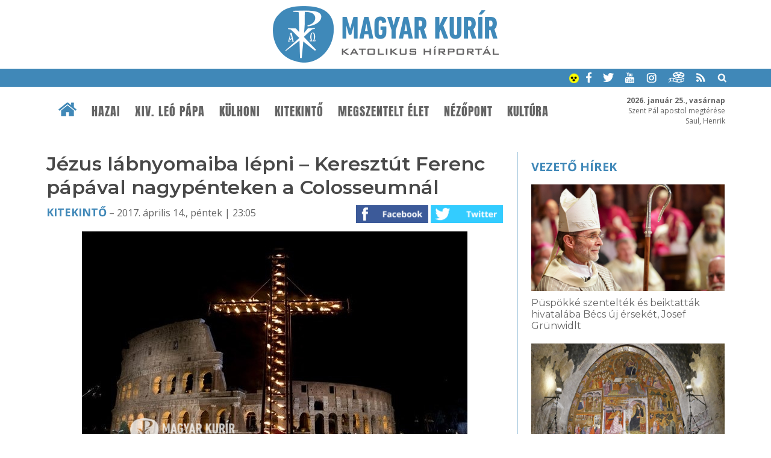

--- FILE ---
content_type: text/html; charset=UTF-8
request_url: https://www.magyarkurir.hu/hirek/jezus-labnyomaiba-lepni-keresztut-ferenc-papaval-nagypenteken-colosseumnal
body_size: 27647
content:
<!DOCTYPE html>
<html lang="hu">

<head>
	<title>Jézus lábnyomaiba lépni – Keresztút Ferenc pápával nagypénteken a Colosseumnál   | Magyar Kurír - katolikus hírportál</title>
	<meta http-equiv="Content-Type" content="text/html; charset=utf-8" />
	<meta name="viewport" content="width=device-width, initial-scale=1, maximum-scale=1, user-scalable=yes" />
	<link rel="sitemap" href="/sitemap-kurir.xml" />
	<link href="https://fonts.googleapis.com/css?family=Open+Sans:400,600,700" rel="stylesheet">
	<!--<link href="https://fonts.googleapis.com/css?family=Source+Serif+Pro" rel="stylesheet"> -->
	<link href="https://fonts.googleapis.com/css?family=Montserrat:200,300,400,600" rel="stylesheet">
	<link rel="apple-touch-icon" sizes="57x57" href="/design1/favicon/apple-touch-icon-57x57.png">
	<link rel="apple-touch-icon" sizes="60x60" href="/design1/favicon/apple-touch-icon-60x60.png">
	<link rel="apple-touch-icon" sizes="72x72" href="/design1/favicon/apple-touch-icon-72x72.png">
	<link rel="apple-touch-icon" sizes="76x76" href="/design1/favicon/apple-touch-icon-76x76.png">
	<link rel="icon" type="image/png" href="/design1/favicon/favicon-32x32.png" sizes="32x32">
	<link rel="icon" type="image/png" href="/design1/favicon/favicon-16x16.png" sizes="16x16">
	<link rel="manifest" href="/design1/favicon/manifest.json">
	<meta name="msapplication-TileColor" content="#da532c">
	<meta name="theme-color" content="#ffffff">
	
<meta name="description" content="Az idei római, Ferenc pápa által április 14-én, nagypénteken este vezetett Via Crucis elmélkedéseit Anne-Marie Pelletier francia hermeneutika- és egzegéziskutató írta. Az alábbiakban teljes terjedelmében közöljük a keresztút elmélkedéseit és imádságait." />
<meta property="og:site_name" content="Magyar Kurír" />
<meta property="og:locale" content="hu_HU" />
<meta property="og:type" content="article" />
<meta property="og:url" content="https://www.magyarkurir.hu/hirek/jezus-labnyomaiba-lepni-keresztut-ferenc-papaval-nagypenteken-colosseumnal" />
<meta property="og:title" content="Jézus lábnyomaiba lépni – Keresztút Ferenc pápával nagypénteken a Colosseumnál  " />
<meta property="og:description" content="Az idei római, Ferenc pápa által április 14-én, nagypénteken este vezetett Via Crucis elmélkedéseit Anne-Marie Pelletier francia hermeneutika- és egzegéziskutató írta. Az alábbiakban teljes terjedelmében közöljük a keresztút elmélkedéseit és imádságait." />
<meta property="og:image" content="https://www.magyarkurir.hu/uploads/content/77263/kepek/c_20.jpg" />
<meta property="og:image:secure_url" content="https://www.magyarkurir.hu/uploads/content/77263/kepek/c_20.jpg" />
<meta property="og:image:width" content="640" />
<meta property="og:image:height" content="384" />
	<link rel="stylesheet" href="/design1/style_print.css" type="text/css" media="print" />
	<!--<link rel="stylesheet" href="/js/prettyphoto/prettyPhoto.css" type="text/css" media="screen" />-->
	<link type="text/css" rel="stylesheet" href="/js/top/ui.totop.css" media="screen" />
	<link href="/js/mcustomscrollbar/jquery.mCustomScrollbar.css" rel="stylesheet" type="text/css" />
	<link rel="stylesheet" href="/js/bxslider/jquery.bxslider.css">
	<link id="style" rel="stylesheet" href="/design1/style0426.css" type="text/css" />
	

	<link rel="alternate" type="application/rss+xml" title="Hírek" href="/rss/" />
	<link rel="alternate" type="application/rss+xml" title="Ifjúság" href="/rss/ifjusag" />
	<link rel="alternate" type="application/rss+xml" title="Ferenc pápa" href="/rss/ferenc-papa" />

	<script src="/js/jquery-1.12.3.min.js"></script>
	<script src="/js/jquery-ui.min.js"></script>
	<script src="/js/jquery.ui.totop.js"></script>
	<script src="/js/mcustomscrollbar/jquery.mCustomScrollbar.concat.min.js"></script>
	<script src="/js/mcustomscrollbar/jquery.mousewheel.min.js"></script>
	<script src="/js/doubletaptogo.min.js"></script>

	<script src="/js/bxslider/jquery.bxslider.js"></script>
	<!--<script src="/js/prettyphoto/jquery.prettyPhoto.js" type="text/javascript"></script>-->
	<!--<script src="/js/lightgallery/picturefill.min.js"></script>
	<script src="/js/lightgallery/lightgallery-all.min.js"></script>
	<!--<script src="/js/lightgallery/jquery.mousewheel.min.js"></script>-->
	<script src="/js/cookieconsent.latest.min.js"></script>

	<script type='text/javascript' src='/js/unitegallery/js/ug-common-libraries.js'></script>
	<script type='text/javascript' src='/js/unitegallery/js/ug-functions.js'></script>
	<script type='text/javascript' src='/js/unitegallery/js/ug-thumbsgeneral.js'></script>
	<script type='text/javascript' src='/js/unitegallery/js/ug-thumbsstrip.js'></script>
	<script type='text/javascript' src='/js/unitegallery/js/ug-touchthumbs.js'></script>
	<script type='text/javascript' src='/js/unitegallery/js/ug-panelsbase.js'></script>
	<script type='text/javascript' src='/js/unitegallery/js/ug-strippanel.js'></script>
	<script type='text/javascript' src='/js/unitegallery/js/ug-gridpanel.js'></script>
	<script type='text/javascript' src='/js/unitegallery/js/ug-thumbsgrid.js'></script>
	<script type='text/javascript' src='/js/unitegallery/js/ug-tiles.js'></script>
	<script type='text/javascript' src='/js/unitegallery/js/ug-tiledesign.js'></script>
	<script type='text/javascript' src='/js/unitegallery/js/ug-avia.js'></script>
	<script type='text/javascript' src='/js/unitegallery/js/ug-slider.js'></script>
	<script type='text/javascript' src='/js/unitegallery/js/ug-sliderassets.js'></script>
	<script type='text/javascript' src='/js/unitegallery/js/ug-touchslider.js'></script>
	<script type='text/javascript' src='/js/unitegallery/js/ug-zoomslider.js'></script>
	<script type='text/javascript' src='/js/unitegallery/js/ug-video.js'></script>
	<script type='text/javascript' src='/js/unitegallery/js/ug-gallery.js'></script>
	<script type='text/javascript' src='/js/unitegallery/js/ug-lightbox.js'></script>
	<script type='text/javascript' src='/js/unitegallery/js/ug-carousel.js'></script>
	<script type='text/javascript' src='/js/unitegallery/js/ug-api.js'></script>

	<link rel='stylesheet' href='/js/unitegallery/css/unite-gallery.css' type='text/css' />

	<script type='text/javascript' src='/js/unitegallery/themes/grid/ug-theme-grid.js'></script>
	<link rel='stylesheet' href='/js/unitegallery/themes/default/ug-theme-default.css' type='text/css' />

	<script>
function galeria(e) {
			var kepsT=[];kepsT['20.jpg']=1;
			var kep=e.getAttribute('kep');
			kep=kep.substring(2);
			var keps=kepsT[kep]-1;
			if(keps<0) keps=0;
			api.selectItem(keps);
			api.enterFullscreen();
		}</script>
<script>function kapcshir() {
			var urlLoad='/js/ajax/kapcsolodasok.php?op=kapcshir&hid=77263';
			$('#kapcsolodo').load(urlLoad);
		}
		</script>
<script>function vezetohirek() {var urlLoad='/js/ajax/kapcsolodasok.php?op=vhj&hid=77263';$('#vhj').load(urlLoad);}</script>

	<script>
		var api;
		var kep;
		$(document).ready(function () {
			$().UItoTop({ easingType: "easeOutQuart" });

			$('#fomenu li:has(ul)').doubleTapToGo();

			/* toggle nav */
			$("#menu-icon").on("click", function () {
				$("#fomenu").slideToggle();
			});

			var w = $(window).width();
			var h = $(window).height();
			if (h > 760) {
				var s = 6;
				if (w < 900) { s = 5; }
				else if (w > 1200) s = 8;
				if (w > 600) {
					$("#plogok").bxSlider({
						controls: true,
						pager: false,
						minSlides: s,
						maxSlides: s,
						moveSlides: s,
						auto: true,
						slideWidth: 1300,
						stopAutoOnClick: true,
						pause: 5000
					});
				}

				$(window).scroll(function () {
					var sd = $(window).scrollTop();
					if (sd > 190) {
						$("#htop").addClass("topmenusav");
						$("#mst").addClass("menusavterkoz");
					}
					else {
						$("#htop").removeClass("topmenusav");
						$("#mst").removeClass("menusavterkoz");
					}
				});
			}

			//$("a[rel^='lightbox']").parent().lightGallery();
			//$("a[rel^='lightbox']").prettyPhoto({default_width: 960,default_height: 720});

			//$("#galeria").unitegallery();
			//http://unitegallery.net/index.php?page=documentation
			api = $("#galeria").unitegallery({
				gallery_mousewheel_role: "none"
			});

			//$("a[rel^='lightbox']").click(function() {
			//galeria(this);
			//kep=$(this).attr('kep');
			//alert(kep);
			//kep=$(this).prop('data-kep');
			//kep=this.getAttribute('name');				
			//kep=$(this).attr('name');
			//alert(kep);
			//api.selectItem(0);
			//api.enterFullscreen();
			//});
			var bc = 0;
			
$('#galeriasav').css({'position': 'absolute', 'width': '0', 'height': '0', 'overflow': 'hidden'});
			var bottom_of_element = $('#jhvege').offset().top + $('#jhvege').outerHeight();
		var bottom_of_screen = $(window).scrollTop() + $(window).innerHeight();
		var top_of_footer = $('#ftop').offset().top;
		var kulonbseg=Math.round(top_of_footer-bottom_of_element);
		if(kulonbseg>380) {
			if (bottom_of_screen > bottom_of_element && bottom_of_screen < top_of_footer) {
				$('#jobbhasab').addClass('jhfix');
				if(bc==0) bc=bottom_of_screen;
			}
			else if(bottom_of_screen > top_of_footer) $('#jobbhasab').addClass('jhabs');
			if(top_of_footer-bottom_of_element>50) {
				$(window).scroll(function() {
					var bottom_of_element = $('#jhvege').offset().top + $('#jhvege').outerHeight();
					var bottom_of_screen = $(window).scrollTop() + $(window).innerHeight();
					var top_of_footer = $('#ftop').offset().top;
					if(bottom_of_screen < bc) {
						if($('#jobbhasab').hasClass('jhfix')) $('#jobbhasab').removeClass('jhfix');
						if($('#jobbhasab').hasClass('jhabs')) $('#jobbhasab').removeClass('jhabs');
						bc=0;
					}
					else if (bottom_of_screen > bottom_of_element && bottom_of_screen < top_of_footer){ 
						if($('#jobbhasab').hasClass('jhabs')) $('#jobbhasab').removeClass('jhabs');
						$('#jobbhasab').addClass('jhfix');
						if(bc==0) bc=bottom_of_screen;
					}
					else if(bottom_of_screen > top_of_footer) {
						if($('#jobbhasab').hasClass('jhfix')) $('#jobbhasab').removeClass('jhfix');
						$('#jobbhasab').addClass('jhabs');
					}			
				});
			}
		}

			window.addEventListener('load', function () {
				var unitgallery = document.querySelector('#galeria .ug-slider-wrapper');

				document.addEventListener('touchstart', handleTouchStart, false);
				document.addEventListener('touchmove', handleTouchMove, false);

				var xDown = null;
				var yDown = null;

				function getTouches(evt) {
					return evt.touches ||             // browser API
						evt.originalEvent.touches; // jQuery
				}

				function handleTouchStart(evt) {
					const firstTouch = getTouches(evt)[0];
					xDown = firstTouch.clientX;
					yDown = firstTouch.clientY;
				};

				function handleTouchMove(evt) {
					if (!xDown || !yDown) {
						return;
					}

					var xUp = evt.touches[0].clientX;
					var yUp = evt.touches[0].clientY;

					var xDiff = xDown - xUp;
					var yDiff = yDown - yUp;

					if (!(Math.abs(xDiff) > Math.abs(yDiff))) {
						if (yDiff > 0) {
							/* down swipe */
							api.exitFullscreen();
						}
					}
					/* reset values */
					xDown = null;
					yDown = null;
				};

				unitgallery.addEventListener('click', function (event) {
					// Ellenőrizni, hogy tablet eszközön van-e
					//if (window.innerWidth <= 1024) {
					api.exitFullscreen();
					//}
				});
			});
		});

		function am() {
			if ($('#style').attr('href') != '/design1/style-am.css') {
				document.cookie = 'am=1';
				$('#style').attr('href', '/design1/style-am.css');
			}
			else {
				document.cookie = 'am=0';
				$('#style').attr('href', '/design1/style0622.css');
			}
		}

		function mutat(mit) {
			$(mit).slideToggle();
		}
		function kereso() {
			if (document.forms["keresourlap"].elements["hol1"].checked) var hol = 1;
			else var hol = 2;
			//var hol=2;
			q = $('#q').serialize();
			//if(hol == 1) {
			var urlLoad = "https://www.google.hu/search?ie=UTF-8&oe=UTF-8&domains=www.magyarkurir.hu&sitesearch=www.magyarkurir.hu&" + q;
			window.open(urlLoad);
			//}
			//else {
			//	var urlLoad = "/kereso/?"+q;
			//	window.location.href=urlLoad;
			//	$("#homokora").fadeIn(100);
			//}
		}

		function naptarlapozo(datum) {
			var urlLoad = "/modulok/kisnaptarlapozo1.php?datum=" + datum;
			$("#kisnaptar").load(urlLoad);
		}

		window.cookieconsent_options = { "message": "Az oldal úgynevezett sütiket (cookie) használ. Látogatásával Ön elfogadja ezek használatát.", "dismiss": "Rendben", "learnMore": "További információk...", "link": "/cookie", "theme": "dark-bottom" };
	</script>
	<!--
	<script type="text/javascript">

	var _gaq = _gaq || [];
	_gaq.push(['_setAccount', 'UA-3987621-6']);
	_gaq.push(['_trackPageview']);

	(function() {
		var ga = document.createElement('script'); ga.type = 'text/javascript'; ga.async = true;
		ga.src = ('https:' == document.location.protocol ? 'https://ssl' : 'http://www') + '.google-analytics.com/ga.js';
		var s = document.getElementsByTagName('script')[0]; s.parentNode.insertBefore(ga, s);
	})();

	</script>
-->

	<!-- Google tag (gtag.js) -->
	<script async src="https://www.googletagmanager.com/gtag/js?id=G-EYKYSP820Y"></script>
	<script>
		window.dataLayer = window.dataLayer || [];
		function gtag() { dataLayer.push(arguments); }
		gtag('js', new Date());

		gtag('config', 'G-EYKYSP820Y');
	</script>

</head>

<body>
	<div id="fb-root"></div>
	<script>(function (d, s, id) {
			var js, fjs = d.getElementsByTagName(s)[0];
			if (d.getElementById(id)) return;
			js = d.createElement(s); js.id = id;
			js.src = "//connect.facebook.net/hu_HU/sdk.js#xfbml=1&version=v2.8";
			fjs.parentNode.insertBefore(js, fjs);
		}(document, 'script', 'facebook-jssdk'));</script>
	
	
	<div id="header">
		<div class="logo"><a href="/" title="Magyar Kurír - Katolikus Hírportál"><img src="/design1/img/logo.png" /></a>
		</div>
		<div class="keksav">
			<div class="wrapper">
				<a href="javascript:void(0)" onClick="am()" title="Akadálymentes váltás"><img
						src="/design1/img/akadalymentes.png" alt="akadálymentes" width=16px height=16px /></a>
				<a href="https://www.facebook.com/magyarkurir/" target="_blank" class="ikon"><img
						src="/design1/img/kisikon-fb.png" /></a>
				<a href="https://twitter.com/magyarkurir" target="_blank" class="ikon"><img
						src="/design1/img/kisikon-tw.png" /></a>
				<a href="https://www.youtube.com/user/magyarkurir/" target="_blank" class="ikon"><img
						src="/design1/img/kisikon-yt.png" /></a>
				<a href="https://www.instagram.com/magyarkurir/" target="_blank" class="ikon"><img
						src="/design1/img/kisikon-insta.png" /></a>
				<a href="http://katteka.hu" class="ikon"><img src="/design1/img/kisikon-katteka.png" /></a>
				<a href="/rss" class="ikon"><img src="/design1/img/kisikon-rss.png" /></a>
				<a href="javascript:void(0)" onClick="mutat('#kereso');" class="ikon"><img
						src="/design1/img/kisikon-kereso.png" /></a>
				<div id="kereso">
					<div id="homokora"><img src="/design1/img/load-indicator.gif" /></div>
					<form method="post" id="keresourlap" action="javascript:kereso();"><input type="text" name="q"
							id="q" class="keresomezo" placeholder="keresés a Magyar Kuríron" />
						<div class="valaszto"><label><img src="/design1/img/google.png" /><input type="radio" id="hol1"
									name="hol" value="google" checked /> google</label> <!-- &nbsp; <label><img
									src="/design1/img/kurir.png" /><input type="radio" id="hol2" name="hol"
									value="kurir" /> kurír</label> --> <input type="submit" class="keresogomb" value="Keresés" /></div>
					</form>
				</div>
			</div>
		</div>
		<div id="mst"></div>
		<div id="htop">
			<div class="wrapper">
				<div id="nevnap"><b>2026. január 25., vasárnap</b><br />Szent Pál apostol megtérése<br />Saul, Henrik</div>
				<!-- főmenü -->
				<div class="menubar">
					<div class="wrapper">
						<a href="/" class="home"><img src="/design1/img/ikon-haziko.png" /></a>
						<div id="menu-icon">Menü</div>
						<fomenu id="nav-wrap">
							<ul id="fomenu" class="fomenu"><li><a href="/" class="fmhome fm"><img src="/design1/img/ikon-haziko.png" /></a></li><li><a class="fm" href="/hazai">Hazai</a><ul style="width: 100%;"><div class="almenu"><li><a href="/hazai/bodi-maria-magdolna">Bódi Mária Magdolna</a></li><li><a href="/hazai/mkpk">MKPK</a></li><li><a href="/hazai/kattars">KATTÁRS</a></li><li><a href="/hazai/csalad">Család</a></li><li><a href="/hazai/ifjusag">Ifjúság</a></li><li><a href="/hazai/teremtesvedelem">Teremtésvédelem</a></li><li><a href="/hazai/kishirek">Kishírek</a></li></div></ul></li><li><a class="fm" href="/xiv-leo">XIV. Leó pápa</a><ul style="width: 100%;"><div class="almenu"><li><a href="/xiv-leo/dilexi-te">Dilexi te</a></li></div></ul></li><li><a class="fm" href="/kulhoni">Külhoni</a></li><li><a class="fm" href="/kitekinto">Kitekintő</a><ul style="width: 100%;"><div class="almenu"><li><a href="/kitekinto/ferenc-papa">Ferenc pápa</a></li><li><a href="/kitekinto/konklave">Konklávé</a></li><li><a href="/kitekinto/vatikan">Vatikán</a></li><li><a href="/kitekinto/szentev-2025">Szentév 2025</a></li><li><a href="/kitekinto/ccee">CCEE</a></li></div></ul></li><li><a class="fm" href="/megszentelt-elet">Megszentelt élet</a><ul style="width: 100%;"><div class="almenu"><li><a href="/megszentelt-elet/ferenc800">Ferenc800</a></li></div></ul></li><li><a class="fm" href="/nezopont">Nézőpont</a><ul style="width: 100%;"><div class="almenu"><li><a href="/nezopont/interjuk">Interjúk</a></li><li><a href="/nezopont/utravalo">Útravaló</a></li><li><a href="/nezopont/elmelkedes">Elmélkedés</a></li><li><a href="/nezopont/liturgikus-jegyzet">Liturgikus jegyzet</a></li></div></ul></li><li><a class="fm" href="/kultura">Kultúra</a><ul style="width: 100%;"><div class="almenu"><li><a href="/kultura/napi-evangelium">Napi Evangélium</a></li><li><a href="/kultura/a-het-verse">A hét verse</a></li><li><a href="/kultura/szentek-es-boldogok">Szentek és boldogok</a></li><li><a href="/kultura/konyv-es-filmajanlo">Könyv- és filmajánló</a></li><li><a href="/kultura/katolikus-radio">Katolikus Rádió</a></li></div></ul></li></ul>
						</fomenu>
					</div>
				</div>
			</div>
		</div>
	</div>
	<div class="sav savterkoznagy ">
		<div class="wrapper">
			<div class="row"><div class="h23k terkozjobb" style="float: left;"><div class="behuzas"><h1 class="cim">Jézus lábnyomaiba lépni – Keresztút Ferenc pápával nagypénteken a Colosseumnál  </h1><div class="datumsav"><a href="/kitekinto">Kitekintő</a> – 2017. április 14., péntek | 23:05<div class="ikonok"><a href="https://www.facebook.com/sharer/sharer.php?u=https://www.magyarkurir.hu/hirek/jezus-labnyomaiba-lepni-keresztut-ferenc-papaval-nagypenteken-colosseumnal" target="_blank"><img src=/design1/img/gomb-fb.png /></a> <a href="https://twitter.com/intent/tweet?text=Jézus lábnyomaiba lépni – Keresztút Ferenc pápával nagypénteken a Colosseumnál  &url=https://www.magyarkurir.hu/hirek/jezus-labnyomaiba-lepni-keresztut-ferenc-papaval-nagypenteken-colosseumnal" target="_blank"><img src=/design1/img/gomb-twitter.png /></a> </div></div><div class="kozepre"><a href="javascript:void(0);" class="fokep" onclick="galeria(this);" rel="lightbox['g77263']" kep="c_20.jpg"><img src="/img1.php?id=77263&amp;v=1&amp;img=o_20.jpg" /><span class="galcount" title="1 kép a galériában, kattintson!"><img src=/design1/img/img.png align=absmiddle /> 1</span></a></div><h3 class="lead">Az idei római, Ferenc pápa által április 14-én, nagypénteken este vezetett Via Crucis elmélkedéseit Anne-Marie Pelletier francia hermeneutika- és egzegéziskutató írta. Az alábbiakban teljes terjedelmében közöljük a keresztút elmélkedéseit és imádságait.</h3><div class="wrapper"><a href="/go1.php?b=NzU0Izc1NF9rYXBwX3N6dXBlcmJhbm5lcl9rdXJpcl83NTAucG5n" class="banner-sav"><img src="/uploads/banner/754_kapp_szuperbanner_kurir_750.png" alt="hirdetés" /></a></div><div class="contentsav"><p><a title="" href="#" class="inaktiv" rel="lightbox['g77263']"><img style="display: block; margin: auto;"  class="ckep" src="/img1.php?id=77263&amp;v=1&amp;p=1&amp;img=c_20.jpg" alt="" border="0" /></a></p>
<p><strong>BEVEZETÉS</strong></p>
<p><em>Schola:</em> Adoramus te, Christe, et benedicimus tibi, quia per tuam sanctam crucem redemisti mundum. Domine, miserere nobis.</p>
<p><em>A szentatya:</em> Az Atya, a Fiú és a Szentlélek nevében.</p>
<p><em>℟ </em>Ámen.</p>
<p><em>A felolvasó:</em> Elérkezett hát az óra. Jézus előrehaladása Galilea és Júdea poros útjain, a szenvedők testével és szívével való találkozása, melyre az Ország hirdetésének sürgetése ösztökélte, ez az út itt, ma véget ér. A Golgota hegyén. A kereszt ma elrekeszti az utat. Jézus nem fog már továbbmenni.</p>
<p>Nem lehet tovább menni!</p>
<p>Isten szeretete itt tölti be végső mértékét, mértéktelenül.</p>
<p>Az Atya szeretete, mely azt akarja, hogy a Fiú által minden ember megmeneküljön, ma elmegy a legvégsőkig, odáig, ahol nem maradnak már szavaink, ahol elveszítjük irányérzékünket, ahol vallásosságunkat meghaladja Isten gondolatainak a túláradása.</p>
<p>A Golgota valójában, minden látszat ellenére, életnek a kérdése. Kegyelemé. Békéé. Nem a rossz uralmáról van szó, melyet túlságosan is ismerünk, hanem a szeretet győzelméről.</p>
<p>Ezalatt a kereszt alatt pontosan a mi világunkról van szó, annak minden bukásával és szenvedésével, felhívásával és forrongásával, mindazzal egyetemben, ami Istenhez kiált, ma, a nyomor és a háború földjén, a megkínzott családokban, a börtönökben, a menekültekkel túlterhelt bárkákon&hellip;</p>
<p>Mennyi könny, mennyi nyomorúság abban a kehelyben, melyet a Fiú értünk kiiszik.</p>
<p>Mennyi könny, mennyi nyomorúság, mely nem vész el az idő óceánjában. A Fiú mindezt összegyűjti, hogy átalakítsa egy olyan szeretet misztériumába, amely végül elnyeli a rosszat.</p>
<p>A Golgotán Istennek az emberiségünk iránti legyőzhetetlen hűségéről van szó.</p>
<p>Születésre kerül itt sor!</p>
<p>Kell, hogy legyen bátorságunk kimondani: ennek a pillanatnak az evangélium öröme az igazsága!</p>
<p>Ha látásunk nem jut el eddig az igazságig, akkor továbbra is az erőtlenség és a halál hálójának a foglyai maradunk. És hiábavalóvá tesszük Krisztus szenvedését önmagunk számára.</p>
<p><em>Könyörögjünk!</em><br /><em>Urunk, szemeink sötétben vannak.</em><br /><em>Hogyan is kísérhetnénk téged ennyire messziről?</em><br /><em>&bdquo;Irgalmasság&rdquo; a te neved.</em><br /><em>Ez a név azonban őrültség.</em><br /><em>Szakadjanak szét szíveink régi tömlői!</em><br /><em>Gyógyítsd meg látásunkat,</em><br /><em>hogy az fényt nyerjen az evangélium jó híréből akkor,</em><br /><em>amikor megállunk Fiad keresztjének lábánál.</em><br /><em>Akkor majd megünnepelhetjük Krisztus szeretetének</em><br /><em>&bdquo;szélességét és hosszúságát, magasságát és mélységét&rdquo; (Ef 3,18),</em><br /><em>megvigasztalódott és elkápráztatott szívvel.</em></p>
<p style="text-align: center;">* * *</p>
<p><strong>I. állomás: Jézust halálra ítélik</strong></p>
<p><em>℣ Adoramus te, Christe, et benedicimus tibi. </em><br /><em>℟ Quia per sanctam crucem tuam redemisti mundum.</em></p>
<p>Szent Lukács könyvéből (22,66)<br /><em>Mihelyt megvirradt, összegyűltek a nép vénei, a főpapok meg az írástudók, és tanácsuk elé állították.</em></p>
<p>Szent Márk könyvéből (14,64&ndash;65)<br /><em>Mind méltónak ítélték a halálra. Ekkor némelyek kezdték leköpdösni, aztán arcát letakarva ököllel verték, s közben kérdezgették: &bdquo;Próféta, találd el, ki az!&rdquo; Még az őrség tagjai is arcul verték.</em></p>
<p>A főtanács tagjainak nem volt szükségük hosszas tanácskozásra. Már régóta döntöttek az ügyben. Jézusnak meg kell halnia!</p>
<p>Így gondolták már azok is, akik le akarták taszítani a hegyről azon a napon, amikor Jézus kinyitotta a tekercset a názáreti zsinagógában, s egyes szám első személyben ejtette ki Izajás könyvének szavait: &bdquo;Az Úr Lelke van rajtam, azért kent fel engem, hogy örömhírt vigyek a szegényeknek. Elküldött, hogy hirdessem &hellip; az Úr kegyelmének esztendejét&rdquo; (Lk 4,18.19).</p>
<p>Már akkor felhorgadtak ellene a gyilkos mormogások, amikor meggyógyította a bénát a Betesda fürdőjében, meghirdetve ezzel Isten szombatját, mely megszabadít minden szolgaságtól (ld. Jn 5,1&ndash;18).</p>
<p>Az út utolsó szakaszán, miközben húsvétra Jeruzsálem felé tartott, már kérlelhetetlenül szorult a hurok: nem menekülhetett többé ellenségei elől (ld. Jn 11,45&ndash;57).</p>
<p>Ám még ennél is régebbre kell visszaemlékeznünk. Már Betlehemben, születése napjától kezdve kimondta Heródes, hogy meg kell halnia. A trónbitorló király poroszlóinak kardja lemészárolta a betlehemi gyermekeket. Jézus akkor megmenekült őrült haragjuk elől. De csak egy időre. Ő már nem volt más, mint függőben levő élet. Ráhel sírásában, mellyel gyermekeit siratja, akik nincsenek többé, szaggatottan visszhangzik annak a fájdalomnak a megjövendölése, amelyet Simeon hirdet majd meg Máriának (ld. Mt 2,16&ndash;18; Lk 2,34&ndash;35).</p>
<p><em>Úr Jézus, szeretett Fiú,</em><br /><em>aki azért jöttél, hogy meglátogass minket,</em><br /><em>közöttünk járj és jót cselekedj,</em><br /><em>visszahozva az életbe azokat,</em><br /><em>akik a halál árnyékában ülnek,</em><br /><em>te ismered tekervényes szíveinket.</em><br /><em>Mi kijelentjük, hogy a jónak vagyunk a barátai</em><br /><em>és az életre irányul szándékunk.</em><br /><em>Azonban bűnösök és bűnrészesek vagyunk a halálában.</em><br /><em>Nem valljuk magunkat a tanítványaidnak,</em><br /><em>hanem olyan utakon járunk,</em><br /><em>melyek a te gondolataidtól távol tűnnek a semmibe,</em><br /><em>távol a te igazságosságodtól és irgalmasságodtól.</em><br /><em>Ne szolgáltass ki minket a saját erőszakunknak!</em><br /><em>Ne fogyatkozzon meg irántunk való türelmed!</em><br /><em>Szabadíts meg a gonosztól!</em></p>
<p><em>Mind:</em> Pater noster, qui es in c&aelig;lis: sanctificetur nomen tuum; adveniat regnum tuum; fiat voluntas tua, sicut in c&aelig;lo, et in terra. Panem nostrum cotidianum da nobis hodie; et dimitte nobis debita nostra, sicut et nos dimittimus debitoribus nostris; et ne nos inducas in tentationem; sed libera nos a malo. Amen.</p>
<p><em>Én népem, mi rosszat tettem neked? </em><br /><em>Mivel bántottalak meg? </em><br /><em>Felelj nekem!</em></p>
<p>Stabat Mater dolorosa <br />iuxta crucem lacrimosa, <br />dum pendebat Filius.</p>
<p style="text-align: center;">* * *</p>
<p><strong>II. állomás: Péter megtagadja Jézust</strong></p>
<p><em>℣ Adoramus te, Christe, et benedicimus tibi. </em><br /><em>℟ Quia per sanctam crucem tuam redemisti mundum.</em></p>
<p>Szent Lukács könyvéből (22,59&ndash;62)<br /><em>Alig telt el egy óra, másvalaki bizonygatta: &bdquo;De igen, ez is vele volt, hiszen galileai.&rdquo; &bdquo;Ember &ndash; tagadta újra Péter &ndash;, nem tudom, mit beszélsz.&rdquo; Még ki sem mondta, máris megszólalt a kakas. Az Úr megfordult, s rátekintett Péterre. Péternek eszébe jutott, mit mondott neki az Úr: &bdquo;Mielőtt ma megszólal a kakas, háromszor megtagadsz.&rdquo; Kiment és keserves sírásra fakadt.</em></p>
<p>Egy parázstartó körül, a Főtanács udvarán melegedik Péter és még valaki a hűvös éjszakai órán, lázas sürgés-forgás közepette. Odabent lassan eldől Jézus sorsa, aki most szemtől szemben áll vádlóival. A halálát kívánják.</p>
<p>Mint a tenger dagálya, úgy emelkedik az ellenséges érzület szintje. Ahogy lángra kap a tarló, úgy terjed tova és sokszorozódik meg a gyűlölet. Hamarosan egy egész tömeg fogja üvöltve követelni Pilátustól, hogy kegyelmezzen meg Barabásnak s ítélje el Jézust.</p>
<p>Az ember nehezen mondja magát egy halálra ítélt barátjának anélkül, hogy ne járná át a rettegés borzongása. Péter rettenthetetlen hűsége nem képes ellenállni a szolgálólány, a helyi kapus gyanakvó szavainak.</p>
<p>Ha elismerné, hogy a galileai rabbi tanítványa, az olyan lenne, mintha nagyobb értéket tulajdonítana a Jézus iránti hűségének, mint a tulajdon életének! Amikor az igazság ilyen bátorságot kíván meg, akkor nehezen talál tanúkra&hellip; Az emberek már csak olyanok, hogy ilyen esetben sokan inkább a hazugságot, s nem az igazságot választják; és Péter a mi emberiségünk része. Tagad, háromszorosan is. Azután tekintete találkozik Jézuséval. Elerednek a könnyei, melyek keserűek, mégis édesek, mint a víz, amely lemossa a szennyet.</p>
<p>Nem sokkal később, pár nap múltán, egy másik tűz mellett a tó partján, Péter felismeri majd feltámadott Urát, aki rá fogja bízni a bárányait. Péter mértéket nem ismerő módon tanulja majd meg a megbocsátást, amelyet a Feltámadott kimond minden árulásunkra. És részesévé válik egy olyan hűségnek, amely attól kezdve képessé teszi őt arra, hogy úgy fogadja el halálát, mint Krisztuséval egyesült áldozatot.</p>
<p><em>Urunk, Istenünk,</em><br /><em>te azt akartad, hogy Péter,</em><br /><em>a tagadó és megbocsátást nyert tanítvány</em><br /><em>kapja meg nyájad vezetésének feladatát.</em><br /><em>Vésd be szíveinkbe</em><br /><em>annak bizalmát és örömét,</em><br /><em>hogy tudhatjuk: benned</em><br /><em>átkelhetünk a félelem és hűtlenség szakadékain.</em><br /><em>Add, hogy Pétertől tanulva</em><br /><em>minden tanítványod tanúja legyen annak a tekintetnek,</em><br /><em>mellyel bukásainkat szemléled.</em><br /><em>Fiad feltámadásának soha ne veszítse erejét</em><br /><em>keményszívűségeink és reményvesztéseink miatt!<br />Soha ne vegyék el!</em></p>
<p>Pater noster...</p>
<p><em>Bűneinkért meghalt Krisztus, </em><br /><em>életünkért feltámadt Krisztus, </em><br /><em>kérünk téged, könyörülj rajtunk!</em></p>
<p>Cuius animam gementem, <br />contristatam et dolentem <br />pertransivit gladius.</p>
<p style="text-align: center;">* * *</p>
<p><strong>III. állomás: Jézus és Pilátus</strong></p>
<p><em>℣ Adoramus te, Christe, et benedicimus tibi. </em><br /><em>℟ Quia per sanctam crucem tuam redemisti mundum.</em></p>
<p>Szent Márk könyvéből (15,1.3.15)<br /><em>Reggel a főpapok a vénekkel, írástudókkal és az egész főtanáccsal együtt meghozták a határozatot. Jézust pedig megkötözve elvitték és átadták Pilátusnak. [...] A főpapok sok vádat hoztak fel ellene. [...] Pilátus, aki eleget akart tenni a tömeg kérésének, szabadon bocsátotta nekik Barabást, Jézust pedig megostoroztatta, és átadta, hogy feszítsék keresztre.</em></p>
<p>Szent Máté könyvéből (27,24)<br /><em>Pilátus látta, hogy nem megy semmire, sőt a zajongás még fokozódik is. Vizet hozatott, s a nép szeme láttára megmosta kezét: &bdquo;Ennek az igaz embernek vére ontásában én ártatlan vagyok &ndash; mondta. &ndash; Ti lássátok!&rdquo;</em></p>
<p>Izajás próféta könyvéből (53,6)<br /><em>Mi mindnyájan, mint a juhok, tévelyegtünk, ki-ki a maga útjára tért, és az Úr mégis az ő vállára rakta mindnyájunk gonoszságát.</em></p>
<p>Augustus Caesar Rómája a civilizáló nemzet, melynek légiói a népek meghódításának küldetését tűzték ki maguk elé, hogy elvigyék nekik a jogszerű rend áldásait.</p>
<p>Róma Pilátus személyében jelen van Jézus szenvedéstörténetében is, aki a császár képviselője, a jog és az igazságosság biztosítéka az idegen földön.</p>
<p>És mégis, az a Pilátus, aki kijelenti, hogy nem talál semmi bűnt Jézusban, végül aláírja halálos ítéletét. A praetoriumban, ahol lefolyik Jézus pere, feltárul az igazság: a pogányok igazságossága semmivel sem jobb, mint a zsidók Főtanácsáé!</p>
<p>Pontosan ez az Igaz fogja kibékíteni a zsidókat és a pogányokat, aki furcsamód magára vonja az emberi szív gyilkos gondolatait. Most azonban úgy teszi ezt meg, hogy egyenlőképpen bűnrészesekké teszi őket önmaga meggyilkolásában. Mindazonáltal eljön a pillanat, s már közel is van, amikor ez az Igaz másként fog kiengesztelni, a kereszt és egy olyan megbocsátás által, amely el fog érni mindenkit, zsidókat és pogányokat egyaránt, együtt gyógyítja meg őket hitványságaikból és szabadítja meg őket közös erőszakjuktól. Egyetlen feltétele van annak, hogy valaki részesedjen ebben az ajándékban: meg kell vallania az egyetlen Ártatlan ártatlanságát, Isten Bárányáét, akit a világ bűnéért öltek le; vissza kell utasítania azt a mindannyiunkban ott mormogó előítéletet, miszerint: &bdquo;Ennek az embernek vére ontásában én ártatlan vagyok&rdquo;; bűnösnek kell vallanunk magunkat, bízva abban, hogy egy végtelen szeretet ölel magába mindannyiunkat, zsidókat és pogányokat, és hogy Isten a fiaivá válásra hív meg minket.</p>
<p><em>Urunk, Istenünk,</em><br /><em>a kiszolgáltatott és elítélt Jézus előtt</em><br /><em>nem tehetünk egyebet,</em><br /><em>mint hogy felmentjük magunkat</em><br /><em>és másokat vádolunk.</em><br /><em>Mi, keresztények, hosszú ideig</em><br /><em>népedre, Izraelre terheltük</em><br /><em>halálra ítélésed terhét.</em><br /><em>Hosszú ideig nem vettük tudomásul,</em><br /><em>hogy be kell ismernünk:</em><br /><em>mindannyian bűnrészesek vagyunk,</em><br /><em>a keresztre feszített Jézus vére így ment meg mindannyiunkat.</em><br /><em>Add meg, hogy felismerjük Fiadban az Ártatlant,</em><br /><em>az egyetlent a történelem során.</em><br /><em>Ő, aki elfogadta, hogy &bdquo;bűnné legyen értünk&rdquo; (ld. 2Kor 5,21),</em><br /><em>s így rajta keresztül abban az ártatlanságban találhass minket,</em><br /><em>melyben megteremtettél,</em><br /><em>s melyben a fiaiddá teszel minket.</em></p>
<p>Pater noster...</p>
<p><em>Istenem, Istenem, miért hagytál el engem?</em></p>
<p>O quam tristis et afflicta<br />fuit illa benedicta<br />mater Unigeniti!</p>
<p style="text-align: center;">* * *</p>
<p><strong>IV. állomás: Jézus, a dicsőség királya</strong></p>
<p><em>℣ Adoramus te, Christe, et benedicimus tibi. </em><br /><em>℟ Quia per sanctam crucem tuam redemisti mundum.</em></p>
<p>Szent Márk könyvéből (15,16&ndash;18)<br /><em>A katonák bekísérték a palota belsejébe, a praetoriumba, és egybehívták az egész helyőrséget. Bíborba öltöztették, tövisből font koszorút tettek a fejére, és így köszöntötték: &bdquo;Üdvözlégy, zsidók királya!&rdquo;</em></p>
<p>Izajás próféta könyvéből (53, 2&ndash;4)<br /><em>Nem volt sem szép, sem ékes [hiszen láttuk], a külsejére nézve nem volt vonzó. Megvetett volt, utolsó az emberek között, a fájdalmak férfia, aki tudta, mi a szenvedés; olyan, aki elől iszonyattal eltakarjuk arcunkat, megvetett, akit bizony nem becsültünk sokra. Bár a mi betegségeinket viselte, és a mi fájdalmaink nehezedtek rá, mégis (Istentől) megvertnek néztük, olyannak, akire lesújtott az Isten, és akit megalázott.</em></p>
<p>A rossz banalitása. Mennyi az erőszakot elszenvedett, megalázott, megkínzott, meggyilkolt férfi, nő, de még gyermek is, a történelem minden ege alatt, minden korszakában.</p>
<p>Jézus nem keres védelmet abban az isteni állapotban, ami sajátja volt, hanem belehelyezkedik a szenvedések borzalmas sorába, melyeket ember okoz az embernek. Ismeri a megalázottak és leginkább magukra maradottak cserbenhagyottságát.</p>
<p>De miféle segítséget nyújthat nekünk az, ha eggyel több ártatlan szenved?</p>
<p>Az, aki egy közülünk, mindenek előtt az Atya szeretett Fia, aki azért jön el, hogy engedelmessége révén töltsön be minden igazságosságot.</p>
<p>És hirtelen a feje tetejére áll minden jel. Íme, kínzóinak gúnyolódó szavai és gesztusai leleplezik &ndash; ó, abszolút paradoxon! &ndash; a kifürkészhetetlen igazságot: az igazi, az egyetlen királyságát, mely olyan szeretetként mutatkozott meg, ami csakis az Atya akaratáról s a minden ember üdvözítésére irányuló vágyáról akart tudni. &bdquo;Te nem kívánsz véres vagy ételáldozatot, de megnyitottad fülem a hallásra. Nem követelsz égő és engesztelő áldozatot, így szólok hát hozzád: Lásd, itt vagyok! A könyvtekercsben rólam írták, hogy teljesítsem akaratod&rdquo; (Sal 40,7&ndash;9) .</p>
<p>Nagypénteknek ez az órája hirdeti: egyetlen dicsőség van ebben a világban s odaát is, mégpedig az, hogy ismerjük s betöltjük az Atya akaratát. Egyikünk sem törekedhet nagyobb méltóságra annál, mint hogy abban legyen fiú, aki engedelmes lett értünk a kereszthalálig.</p>
<p><em>Urunk, Istenünk, kérünk:</em><br /><em>ezen a szent napon,</em><br /><em>mely beteljesíti a kinyilatkoztatást,</em><br /><em>döntsd le bennünk és világunkban a bálványokat.</em><br /><em>Ismered erejüket,</em><br /><em>mellyel elménk és szívünk fölött bírnak.</em><br /><em>Döntsd le bennünk a siker és a dicsőség</em><br /><em>hamis alakjait.</em><br /><em>Döntsd le bennünk a képmásokat,</em><br /><em>amelyek újra meg újra felbukkannak egy Istenről,</em><br /><em>aki elgondolásaink szerinti, messzi Isten,</em><br /><em>annyira távoli attól az arctól,</em><br /><em>melyet a ma Krisztusban kinyilvánult</em><br /><em>szövetségben nyilatkoztattál ki,</em><br /><em>mely meghalad minden előrelátást,</em><br /><em>felülmúl minden reményt.</em><br /><em>Őróla valljuk, hogy</em><br /><em>&bdquo;dicsőséged kisugárzása&rdquo; (Zsid 1,3).</em><br /><em>Add, hogy belépjünk az örök örömbe,</em><br /><em>amely miatt a bíborba öltözött,</em><br /><em>tövissel koronázott Jézusban hirdetjük</em><br /><em>a dicsőség királyát, akit a zsoltár megénekel:</em><br /><em>&bdquo;Emeljétek föl fejeteket, kapuk, ősi kapuszárnyak, táruljatok,</em><br /><em>hadd vonuljon be a dicsőség királya!&rdquo; (24,9). </em></p>
<p><em>Pater noster...</em></p>
<p><em>Emeljétek föl fejeteket, kapuk, </em><br /><em>ősi kapuszárnyak, táruljatok, </em><br /><em>hadd vonuljon be a dicsőség királya!</em><br /><br />Qu&aelig; m&aelig;rebat et dolebat <br />pia Mater, dum videbat <br />Nati p&oelig;nas incliti.</p>
<p style="text-align: center;">* * *</p>
<p><strong>V. állomás: Jézus vállaira veszi a keresztet</strong></p>
<p><em>℣ Adoramus te, Christe, et benedicimus tibi.</em><br /><em>℟ Quia per sanctam crucem tuam redemisti mundum.</em></p>
<p>A siralmak könyvéből (1,12)<br /><em>Ó, ti mindnyájan, akik erre jártok az úton, nézzetek ide és lássátok: Van-e&nbsp;</em><em>oly fájdalom, mint az én fájdalmam? Mert lesújtott rám az Úr izzó&nbsp;</em><em>haragjának napján.</em></p>
<p>A zsoltárok könyvéből (146,5.7&ndash;8.9)<br /><em>Jó annak, akinek Jákob Istene a gyámola, aki az Úrba, Istenébe veti&nbsp;</em><em>reményét [...]. Az Úr megszabadítja a foglyokat, az Úr megnyitja a vakok&nbsp;</em><em>szemét, az Úr fölemeli a megalázottakat [...] az Úr megőrzi az idegent,&nbsp;</em><em>pártját fogja az özvegynek és árvának.</em></p>
<p>Hosszú a Golgotára vezető keserves út. Jézus nem diadalmas jelvényként vitte a keresztet! Nem hasonlít képzeletünk hőseihez, akik diadalmasan letaglózzák gonosz ellenségeiket.</p>
<p>Lépésről lépésre haladt előre, a teste egyre inkább elnehezült és lelassult. Érezte, ahogy testébe mélyedt a kivégzőeszköz fája, lábai elernyedtek a teher alatt.</p>
<p>Az Egyház nemzedékről nemzedékre átelmélkedte ezt a botlásoktól és esésektől megjelölt utat. Jézus elesik, felkel, majd megint elesik, folytatja kimerítő útját, valószínűleg az őt kísérő őrök ütlegeit is viselve, mivel így bánnak világunkban az elítéltekkel, s így bántották őket.</p>
<p>Aki felemelte az ágyon heverő testeket, felegyenesítette a hajlott asszonyt, kiragadta Jairus lányát a halálos ágyból, lábra keltett oly sok meggyötörtet, íme, ma a porba süpped.</p>
<p>A Magasságbeli a földön van.</p>
<p>Szögezzük tekintetünket Jézusra. A Magasságbeli azt tanítja nekünk általa, hogy ő egyszersmind &ndash; hihetetlen! &ndash; a leginkább Alázatos, kész arra, hogy leereszkedjen egészen hozzánk, sőt még lejjebb is, ha szükséges, hogy így senki ne vesszen el önnön nyomorúságának a mélységeiben.</p>
<p><em>Urunk, Istenünk,</em><br /><em>te alászállsz éjszakánk mélységébe,</em><br /><em>nem szabsz határt megaláztatásodnak,</em><br /><em>mert ezáltal éred el életünk</em><br /><em>gyakran hálátlan, olykor pusztító földjét.</em><br /><em>Kérünk téged:</em><br /><em>Add, hogy Egyházad tanúsíthassa,</em><br /><em>benned egy arcot ölt</em><br /><em>a Magasságbeli s a leginkább Alázatos.</em><br /><em>Add meg neki, hogy elvigye az evangélium jó hírét</em><br /><em>mindazoknak, akik elesnek:</em><br /><em>nincs esés, mely ellenállhatna irgalmasságodnak;</em><br /><em>nincs veszteség, nincs oly feneketlen mélység,</em><br /><em>hogy te ne találhatnád meg azt, aki elveszett.</em></p>
<p>Pater noster...</p>
<p><em>Íme, eljövök, ó Istenem, hogy megtegyem akaratodat.</em></p>
<p>Quis est homo qui non fleret,<br />Matrem Christi si videret<br />in tanto supplicio?</p>
<p style="text-align: center;">* * *</p>
<p><strong>VI. állomás: Jézus és cirenei Simon</strong></p>
<p><em>℣ Adoramus te, Christe, et benedicimus tibi.</em><br /><em>℟ Quia per sanctam crucem tuam redemisti mundum.</em></p>
<p>Szent Lukács könyvéből (23,26)<br /><em>Ahogy elvezették, megállítottak egy cirenei embert, Simont, aki éppen a&nbsp;mezőről tartott hazafelé. Vállára adták a keresztet, hogy vigye Jézus után.</em></p>
<p>Szent Máté könyvéből (25,37&ndash;39)<br /><em>&bdquo;Uram, mikor láttunk éhesen, hogy enned adtunk volna, vagy szomjasan,&nbsp;hogy innod adtunk volna? Mikor láttunk idegenként, hogy befogadtunk&nbsp;volna? Mikor láttunk betegen vagy börtönben, hogy meglátogathattunk&nbsp;volna?&rdquo;</em></p>
<p>Jézus elterül az út porában, vállát összezúzza a kereszt súlya. De menni kell előre, menni, megint csak menni, mert a városfalakon kívüli Golgota, a baljós &bdquo;Koponyahely&rdquo; a célja a Jézust nógató csapatnak.</p>
<p>Ekkor arrafelé halad el egy erős kezű ember. Látszólag fogalma sincs az aznapi történésekről. Hazafelé tart, fogalma sincs Jézus rabbi ügyéről, amikor azt parancsolják neki az őrök, hogy vigye a keresztet. Mit tudhatott az őrök által a kivégzésre taszigált elítéltről? Mit tudhatott arról, akinek már nem is volt &bdquo;emberi ábrázata&rdquo;, mint&nbsp;Izajásnál az eltorzult szolgának (ld. Iz 52,14)?</p>
<p>Semmit sem tudunk meg meglepődéséről, talán kezdeti visszakozásáról, a benne élő kegyességről. Az evangélium megőrizte nevének emlékezetét: Simon, aki Cirenébe való. Az evangélium azonban azért is akarta, hogy eljusson egészen hozzánk ennek a líbiai embernek a neve s alázatos segítő gesztusa, hogy tanítson minket: egy halálraítélt kínjain enyhítve Simon Jézusnak, Isten Fiának a kínjait enyhítette, aki a szolga alakjában keresztezte útját, mely formát értünk vett föl, érte vett föl, a világ üdvösségéért. Anélkül, hogy Simon erről tudott volna.</p>
<p><em>Urunk, Istenünk,</em><br /><em>te kinyilatkoztattad nekünk,</em><br /><em>hogy te állsz elénk minden meztelen,</em><br /><em>bebörtönzött, szomjas szegényben,</em><br /><em>te vagy az, akit befogadunk,</em><br /><em>meglátogatunk, felöltöztetünk, akinek inni adunk:</em><br /><em>&bdquo;Idegen voltam, és befogadtatok.</em><br /><em>Nem volt ruhám, és felruháztatok.</em><br /><em>Beteg voltam, és meglátogattatok.</em><br /><em>Börtönben voltam, és fölkerestetek&rdquo; (Mt 25, 35&ndash;36).</em><br /><em>Ez az emberiségünkkel való találkozásod misztériuma!</em><br /><em>Ily módon érsz el minden embert!</em><br /><em>Senki sincs kizárva ebből a találkozásból,</em><br /><em>hogyha elfogadja, hogy az együttérzés embere legyen.</em><br /><em>Szent áldozatként ajánljuk fel neked a jóság,</em><br /><em>a befogadás, az odaadás mindezen gesztusait,</em><br /><em>melyeket nap mint nap végbevisznek ezen a világon.</em><br /><em>Méltóztass úgy elismerni ezeket,</em><br /><em>mint emberiségünk igazságát,</em><br /><em>mely hathatósabban kiált,</em><br /><em>mint az elutasítás és a gyűlölet minden gesztusa!</em><br /><em>Méltóztass megáldani az együtt érző</em><br /><em>férfiakat és nőket, akik megdicsőítenek téged,</em><br /><em>még ha egyelőre nem is tudják kimondani a te nevedet!</em></p>
<p>Pater noster...</p>
<p><em>Bűneinkért meghalt Krisztus,</em><br /><em>életünkért feltámadt Krisztus,</em><br /><em>kérünk téged, könyörülj rajtunk!</em></p>
<p>Quis non posset contristari,<br />Christi Matrem contemplari<br />dolentem cum Filio?</p>
<p style="text-align: center;">* * *</p>
<p><strong>VII. állomás: Jézus és Jeruzsálem leányai</strong></p>
<p><em>℣ Adoramus te, Christe, et benedicimus tibi.</em><br /><em>℟ Quia per sanctam crucem tuam redemisti mundum.</em></p>
<p>Szent Lukács könyvéből (23,27&ndash;28.31)<br /><em>Nagy tömeg követte, asszonyok is, akik jajgattak és sírtak miatta. Jézus hozzájuk fordult: &bdquo;Jeruzsálem leányai &ndash; mondta nekik &ndash;, ne engem sirassatok. Inkább magatokat és gyermekeiteket sirassátok [...] Mert ha a zöldellő fával így tesznek, mi lesz a sorsa a kiszáradt fának?&rdquo;</em></p>
<p>Jézus mintegy az együttérzés cselekedeteként bízza Jeruzsálem leányaira a siratást. Az asszonyoknak ez a sírása soha nem hallgat el ebben a világban.</p>
<p>Csöndesen száll alá az asszonyok orcáira. Még gyakrabban, s valószínűleg láthatatlanul, a szíveikre is alászáll, akárcsak azok a vér-könnyek, melyekről Sienai Katalin beszél.</p>
<p>Nem arról van szó, hogy a könny a nők dolga, mintha csak az lenne a sorsuk, hogy passzívan és tehetetlenül sírjanak, hátterében egy olyan történelemnek, amelynek megírása kizárólag a férfiak dolga. Valójában sírásuk, s mindenekfölött mindazok, akiket ezek a könnyek magukban foglalnak, messzire vannak az emberek tekinteteitől és minden ünnepélyességtől, egy olyan világban, ahol sok mindenért sírni kell. A megfélemlített gyermekek, a csatatéren megsebesültek sírása, mely anya után kiált, a betegek és az ismeretlen küszöbén haldoklók magányos sírása. A magányosság&nbsp;sírása, mely felfakad ezen a teremtett világon, az első napon, s örömkönnyé változik a férfi és a nő egymás fölötti ujjongásában.</p>
<p>Gondoljunk Etty Hillesumra, Izrael erős asszonyára, aki állva maradt a náci üldözés viharában, aki a legvégsőkig védelmezte az élet jóságát! A fülünkbe suttogja azt a titkot, amelyet ő az út végén sejtett meg: vannak olyan könnyek, melyeket Isten arcán kell &nbsp;felszárítani, amikor sír gyermekei nyomora miatt. A világban felszínre törő pokolban így mer imádkozni Istenhez: &bdquo;Megpróbálok segíteni neked&rdquo; &ndash; mondja neki. Mennyire női és mennyire isteni vakmerőség!</p>
<p><em>Urunk, Istenünk,</em><br /><em>a gyöngédség és kegyesség Istene,</em><br /><em>szeretettel és hűséggel teljes Isten,</em><br /><em>taníts minket boldog napjainkon arra,</em><br /><em>hogy ne vessük meg a szegények könnyeit,</em><br /><em>akik hozzád kiáltanak, s tőled kérnek segítséget!</em><br /><em>Taníts meg minket,</em><br /><em>hogy ne menjünk el közönyösen mellettük!</em><br /><em>Taníts meg minket,</em><br /><em>hogy legyen bátorságunk együtt sírni velük!</em><br /><em>Azt is tanítsd meg nekünk,</em><br /><em>szenvedéseink, magányosságaink</em><br /><em>és csalódásaink éjszakájában,</em><br /><em>hogy meghalljuk kegyelemmel telt szavadat,</em><br /><em>melyet a hegyen nyilatkoztattál ki:</em><br /><em>&bdquo;Boldogok, akik sírnak,</em><br /><em>mert majd vigasztalást nyernek&rdquo; (Mt 5,4).</em></p>
<p>Pater noster...</p>
<p><em>Bűneinkért meghalt Krisztus,</em><br /><em>életünkért feltámadt Krisztus,</em><br /><em>kérünk téged, könyörülj rajtunk!</em></p>
<p>Pro peccatis su&aelig; gentis<br />vidit Iesum in tormentis,<br />et flagellis subditum.</p>
<p style="text-align: center;">* * *</p>
<p><strong>VIII. állomás: Jézust megfosztják ruháitól</strong></p>
<p><em>℣ Adoramus te, Christe, et benedicimus tibi.</em><br /><em>℟ Quia per sanctam crucem tuam redemisti mundum.</em></p>
<p>Szent János könyvéből (19,23)<br /><em>Amikor a katonák fölfeszítették Jézust, fogták ruhadarabjait és négy részre osztották, minden katonának egy-egy részt, majd a köntösét is.</em></p>
<p>Jób könyvéből (1,21)<br /><em>&bdquo;Mezítelenül jöttem ki anyám méhéből, és ruhátlanul térek oda vissza.&rdquo;</em></p>
<p>Jézus megalázott testét lemeztelenítik. Ki van szolgáltatva a gúnyoló és becsmérlő tekinteteknek. Jézus testét a sebek barázdái szántják, s a kereszten való kivégzésre vetik. Emberileg mi mást kellene tennünk, mint földre szegezni a tekintetünket, hogy legalább ne növeljük tovább a szégyent?</p>
<p>Ám a Szentlélek segítségünkre siet elveszettségünkben. Megtanítja nekünk, hogy megértsük Isten nyelvét, a kenózis nyelvét, Istennek ezt az alászállását, hogy ott érjen el minket, ahol vagyunk. Az ortodox teológus, Khrisztosz Jannarasz erről az isteni nyelvről&nbsp;beszél nekünk: &bdquo;A kenózis nyelve: a meztelen kisded Jézus a jászolban; a folyóba ruhátlanul aláereszkedő Jézus, amikor úgy fogadja a keresztséget, mint egy szolga; a keresztre szögezett Jézus, meztelenül, mint egy gonosztevő. Mindezek révén irántunk érzett szeretetét nyilvánította ki.&rdquo;</p>
<p>Belépve a kegyelemnek ebbe a misztériumába, újra Jézus meggyötört testére emelhetjük a szemeinket. Apránként észrevesszük azt, amit a szemünk nem láthat: meztelensége&nbsp;ugyanabban a fényben tündöklik, mint amely a színeváltozáskor beragyogta a ruháját.</p>
<p><em>Urunk, Istenünk,</em><br /><em>szemeid elé hozzuk</em><br /><em>a szenvedést szenvedő</em><br /><em>emberek végeláthatatlan seregét,</em><br /><em>a sanyargatott testek rettenetes seregét,</em><br /><em>melyek reszketnek a szorongástól,</em><br /><em>ahogy közelítenek hozzájuk a csapások,</em><br /><em>haldokolnak a szennyes alvilágban.</em><br /><em>Kérünk téged, emeld magadhoz sóhajtásukat.</em><br /><em>A rosszal szemben nincs szavunk és nincs segítségünk.</em><br /><em>De te tudod azt, amit mi nem tudunk.</em><br /><em>Megleled az ösvény a rossz</em><br /><em>káoszában és homályában.</em><br /><em>Fény, amely elűz minden árnyat.</em><br /><em>A végsőkig elmenő szeretet ellenállhatatlan fénye.</em><br /><em>Már szeretett Fiad szenvedésében</em><br /><em>fel tudod ragyogtatni</em><br /><em>a feltámadás életét.</em><br /><em>Növel bennünk a hitet!</em><br /><em>Eléd hozzuk a kínzók és parancsolóik őrültségét is.</em><br /><em>Ez is szavak nélkül hagy minket&hellip;</em><br /><em>Nem marad más, mint hogy könnyek között kérjünk téged,</em><br /><em>esdekeljünk hozzád, annak az imának a szavaival,</em><br /><em>melyet te tanítottál nekünk: &bdquo;Szabadíts meg a gonosztól!&rdquo;</em></p>
<p>Pater noster...</p>
<p><em>Bűneinkért meghalt Krisztus,</em><br /><em>életünkért feltámadt Krisztus,</em><br /><em>kérünk téged, könyörülj rajtunk!</em></p>
<p>Eia, Mater, fons amoris,<br />me sentire vim doloris<br />fac, ut tecum lugeam.</p>
<p style="text-align: center;">* * *</p>
<p><strong>IX. állmás: Jézust a keresztre szögezik</strong></p>
<p><em>℣ Adoramus te, Christe, et benedicimus tibi.</em><br /><em>℟ Quia per sanctam crucem utam redemisti mundum.</em></p>
<p>Szent Lukács könyvéből (23,33&ndash;34)<br /><em>Amikor odaértek arra a helyre, amelyet Koponyahelynek hívtak, ott&nbsp;</em><em>fölfeszítették, s a gonosztevőket is vele, egyiküket jobbról, másikukat balról. Jézus pedig mondta: &bdquo;Atyám, bocsáss meg nekik, hisz nem tudják, mit tesznek.&rdquo;</em></p>
<p>Izajás próféta könyvéből (53,5)<br /><em>A mi békességünkért érte utol a büntetés, az ő sebei szereztek nekünk gyógyulást.</em></p>
<p>Isten végül ott van, ahol nem lenne szabad lennie!</p>
<p>A szeretett Fiú, Isten Szentje az a test, amely ott van felszögezve az átok keresztjére, kiszolgáltatva a szégyennek, két gonosztevő között. A fájdalmak férfija, akitől távol maradunk; az igazat megvallva, ugyanígy távol maradunk a megannyi eltorzult emberi&nbsp;lénytől is, akik keresztezik útjainkat.</p>
<p>Isten Igéje, melyben minden teremtetett, nem több, mint néma és szenvedő test. Emberségünk kegyetlensége ellene támadt, s győzött.</p>
<p>Igen, Isten ott van, ahol nem lenne szabad lennie, s mégis akkora szükségünk van rá, hogy ott legyen!</p>
<p>Azért jött, hogy megossza velünk az életét. &bdquo;Vegyétek!&rdquo;, mondta szüntelenül, miközben felkínálta gyógyítását a betegeknek, megbocsátását a megtévedt szíveknek, testét a húsvéti vacsorán.</p>
<p>De a kezeink közé került, a halál és az erőszak birodalmába: ez dermeszt kővé minket a világ jelen állásában; és ez kígyózik mindannyiunkban tovább. Ezt jól tudták a tibhirine-i meggyilkolt szerzetesek, akik a kéréshez: &bdquo;Fegyverezd le őket!&rdquo;, hozzátették a&nbsp;fohászt: &bdquo;Fegyverezz le minket!&rdquo;</p>
<p>Szükséges volt, hogy Isten édessége meglátogassa a mi poklunkat, ez volt az egyetlen mód, hogy megszabadítson minket a gonosztól.</p>
<p>Szükséges volt, hogy Jézus Krisztus elhozza Isten végtelen gyöngédségét a világ bűnének a szívébe.</p>
<p>Mindez szükséges volt, hogy Isten életével szemközt a halál meghátráljon s elbukjon, mint olyan ellenség, aki egy nálánál erősebbre talált, s szertefoszlik a semmibe.</p>
<p><em>Urunk, Istenünk,</em><br /><em>fogadd el csöndes dicséretünket.</em><br /><em>Mint a királyok, akik szavak nélkül maradtak</em><br /><em>a Szenvedő Szolga művével szemközt,</em><br /><em>melyet Izajás próféciája nyilatkoztatott ki (ld. 52,15),</em><br /><em>mi is döbbenten állunk a Bárány előtt,</em><br /><em>akit a mi életünkért és a világ életéért áldoztak fel;</em><br /><em>és megvalljuk, hogy sebeid szereztek nekünk gyógyulást.</em><br /><em>&bdquo;Mivel viszonozzam az Úrnak,</em><br /><em>ami jót tett velem? [...]</em><br /><em>Dicsőítő áldozatot mutatok be neked.</em><br /><em>Segítségül hívom az Úr nevét&rdquo; (Zsolt 116,12.17).</em></p>
<p>Pater noster...</p>
<p><em>Bűneinkért meghalt Krisztus,</em><br /><em>életünkért feltámadt Krisztus,</em><br /><em>kérünk téged, könyörülj rajtunk!</em></p>
<p>Fac ut ardeat cor meum<br />in amando Christum Deum,<br />ut sibi complaceam.</p>
<p style="text-align: center;">* * *</p>
<p><strong>X. állomás: Jézust kinevetik a kereszten</strong></p>
<p><em>℣ Adoramus te, Christe, et benedicimus tibi.</em><br /><em>℟ Quia per sanctam crucem tuam redemisti mundum.</em></p>
<p>Szent Lukács könyvéből (23,35&ndash;39; 4,3.9&ndash;11)<br /><em>A főtanács tagjai gúnyolódtak: &bdquo;Másokat megmentett &ndash; mondták &ndash;, most mentse meg magát, ha ő a Messiás, az Isten választottja.&rdquo; Gúnyt űztek belőle a katonák is, odamentek és ecettel kínálták: &bdquo;Ha te vagy a zsidók királya, szabadítsd meg magad!&rdquo; &ndash; mondták. Feje fölé görög, latin és héber nyelvű feliratot tettek: &bdquo;Ez a zsidók királya.&rdquo; Az egyik fölfeszített gonosztevő káromolta: &bdquo;Nem te vagy a Krisztus? Szabadítsd meg hát&nbsp;magad és minket is.&rdquo; </em></p>
<p><em>&bdquo;Ha Isten Fia vagy, mondd ennek a kőnek, hogy váljék kenyérré! [...] Ha Isten Fia vagy, vesd le magad innét! Hisz írva van: [angyalai] kezükön hordoznak majd, nehogy kőbe üsd a lábad.&rdquo;</em></p>
<p>Jézus nem szállhatott volna le a keresztről? Csak nagy nehezen merjük feltenni ezt a kérdést: az evangélium ugyanis a gonoszok szájába adja.</p>
<p>És mégis, üldöz minket ez a kérdés, hiszen mi még mindig a kísértés világának a részei vagyunk, mellyel Jézus a pusztai negyven napja során nézett szembe. Ez a megkísértés szolgálatának az előjátéka és a kezdete: &bdquo;Ha Isten Fia vagy, mondd ennek a kőnek,&nbsp;hogy váljék kenyérré, vesd le magad a templom párkányáról, hisz Isten megőrzi azt, aki a barátja.&rdquo;</p>
<p>Amilyen mértékig mi, a Jézus Krisztus halálában és feltámadásában megkereszteltek követjük őt az útján, a Gonosz kihívásai már nem találnak fogást rajtunk, semmivé válnak, lelepleződik a hazugságuk.</p>
<p>Így felfogjuk annak a &bdquo;kellett&rdquo;-nek (Lk 24,26) az elengedhetetlen szükségességét, amelyet Krisztus türelmesen és lángolóan tanít azoknak, akik az emmauszi úton járnak. &bdquo;Kellett&rdquo;, hogy Krisztus belépjen ebbe az engedelmességbe és ebbe az erőtlenségbe, hogy abban az erőtlenségben érjen el minket, amelybe engedetlenségünk juttatott minket.</p>
<p>Így kezdjük megérteni, hogy &bdquo;csakis a szenvedő Isten menthet meg&rdquo;, ahogyan Dietrich &nbsp;Bonhoeffer lelkész írta néhány hónappal a kivégzése előtt, amikor, a maga mélységében tapasztalva meg a rossz hatalmát, ebben az egyszerű és szédítő igazságban foglalta&nbsp;össze a keresztény hitvallást.</p>
<p><em>Urunk, Istenünk,</em><br /><em>ki szabadít meg minket a világ hatalmának csábításaitól?</em><br /><em>Ki szabadít meg minket a hazugságok zsarnokságától,</em><br /><em>melyek arra visznek, hogy a hatalmasokat magasztaljuk,</em><br /><em>és a magunk részéről a hamis dicsőséget kergessük?</em><br /><em>Csak te tudod megtéríteni a szíveinket.</em><br /><em>Csak te tudod elérni, hogy szeressük az alázat ösvényeit.</em><br /><em>Csak te&hellip;,</em><br /><em>aki kinyilatkoztatod nekünk,</em><br /><em>hogy nincs győzelem, hacsak nem a szeretetben,</em><br /><em>és hogy minden egyéb nem más,</em><br /><em>mint szalma, melyet szertefúj a szél,</em><br /><em>tükörkép, mely szertefoszlik a te igazságod előtt.</em><br /><em>Kérünk, Urunk,</em><br /><em>oszlasd szét a hazugságokat,</em><br /><em>melyek arra törnek, hogy uralkodjanak</em><br /><em>szíveinken és a világon.</em><br /><em>Add, hogy a te utaid szerint éljünk,</em><br /><em>hogy a világ felismerje kereszted erejét.</em></p>
<p>Pater noster...</p>
<p><em>Istenem, Istenem, miért hagytál el engem?</em></p>
<p>Sancta Mater, istud agas,<br />Crucifixi fige plagas<br />cordi meo valide.</p>
<p style="text-align: center;">* * *</p>
<p><strong>XI. állomás: Jézus és édesanyja</strong></p>
<p><em>℣ Adoramus te, Christe, et benedicimus tibi.</em><br /><em>℟ Quia per sanctam crucem tuam redemisti mundum.</em></p>
<p>Szent János könyvéből (19,25&ndash;27)<br /><em>Jézus keresztje alatt ott állt anyja, anyjának nővére, Mária, aki Kleofás felesége volt és Mária Magdolna. Amikor Jézus látta, hogy ott áll az anyja és szeretett tanítványa, így szólt anyjához: &bdquo;Asszony, nézd, a fiad!&rdquo; Aztán a tanítványhoz fordult: &bdquo;Nézd, az anyád!&rdquo; Attól az órától fogva házába fogadta a tanítvány.</em></p>
<p>Mária is az út végére ért. Íme, elérkezett az a nap, amelyről az agg Simeon beszélt. Amikor remegő kezeibe vette a gyermeket és hálát adott, titokzatos szavakat ejtett ki, melyek egyszerre hordoztak magukban drámát és reményt, fájdalmat és üdvöt.</p>
<p>&bdquo;Íme &ndash; mondta &ndash;, ő sokak romlására és sokak feltámadására lesz Izraelben, jel lesz, amelynek ellene mondanak &ndash; a te lelkedet is tőr járja át &ndash;, hogy kiderüljenek sok szív titkos gondolatai&rdquo; (Lk 2,34&ndash;35).</p>
<p>Már az angyal látogatása visszhangozta szívében a hihetetlen üzenetet: Isten az ő életét választotta ki, hogy kibimbóztassa az Izraelnek megígért újdonságot, &bdquo;amit szem nem látott, fül nem hallott&rdquo; (1Kor 2,9; vö. Iz 64,3). Ő pedig beleegyezett ebbe az isteni tervbe, amely elkezdte felforgatni testi mivoltát, és amely aztán előre nem látható utakra vezette a méhéből született Fiút. A teljesen szokványos názáreti napok, majd a nyilvános igehirdetés időszaka, amikor helyet kellett teremteni a másik család, a tanítványok számára, azoknak az idegeneknek, akik Jézus számára fivérré, nővérré, anyává lettek. Mária mindezt megőrizte a szívében. Rábízta ezeket a dolgokat hitének hatalmas türelmére.</p>
<p>Ma van a beteljesedés ideje. A penge, amely átszúrja a Fiú oldalát, Mária szívét is átjárja. Ő is alámerül a támaszt nem találó bizalomba, melyben Jézus a legvégsőkig megéli az Atya iránti engedelmességét.</p>
<p>Áll, nem ernyed el. Stabat Mater. Sötétben van, de ott a szívében a bizonyosság, tudja, hogy Isten megtartja az ígéreteit. Sötétben van, de ott a szívében a bizonyosság, tudja, hogy Jézus az ígéret és annak beteljesülése is.</p>
<p><em>Mária, Isten anyja és nemzetségünk sarja,</em><br /><em>aki anyai módon szülsz minket abban,</em><br /><em>akit szültél,</em><br /><em>támogasd bennünk a hitet a sötétség idején,</em><br /><em>tanítsd meg a minden remény ellenében is élő reményt.</em><br /><em>Őrizd meg az egész Egyházat a hűséges virrasztásban,</em><br /><em>ahogyan a te hűséged is</em><br /><em>alázatosan tanulékony volt Isten gondolataival szemközt,</em><br /><em>melyek oda vonzanak minket,</em><br /><em>ahová nem is gondolnánk, hogy mehetünk;</em><br /><em>amelyek minden előrelátást meghaladó módon</em><br /><em>hozzárendelnek minket az üdvösség művéhez.</em></p>
<p>Pater noster...</p>
<p><em>Salve, Regina, mater misericordi&aelig;; vita, dulcedo et spes nostra, salve.</em></p>
<p>Tui Nati vulnerati,<br />tam dignati pro me pati,<br />p&oelig;nas mecum divide.</p>
<p style="text-align: center;">* * *</p>
<p><strong>XII. állomás: Jézus meghal a kereszten</strong></p>
<p><em>℣ Adoramus te, Christe, et benedicimus tibi.</em><br /><em>℟ Quia per sanctam crucem tuam redemisti mundum.</em></p>
<p>Szent János könyvéből (19,28&ndash;30.33&ndash;35)<br /><em>[Jézus] tudta, hogy már minden beteljesedett. De hogy egészen beteljesedjék az Írás, megszólalt: &bdquo;Szomjazom!&rdquo; Volt ott egy ecettel teli edény. Belemártottak egy szivacsot, izsópra tűzték és a szájához emelték. Amint Jézus megízlelte az ecetet, így szólt: &bdquo;Beteljesedett!&rdquo; Aztán lehajtotta fejét és kilehelte lelkét. [...] Amikor Jézushoz értek, látták, hogy már meghalt. Ezért nem törték meg a lábszárát, hanem az egyik katona&nbsp;oldalába döfte a lándzsáját. Nyomban vér és víz folyt belőle. Aki látta, az tett róla tanúságot és igaz a tanúsága. Tudja, hogy igazat mond, hogy ti is higgyetek.</em></p>
<p>Most minden beteljesedett. Jézus véghez vitte megbízatását. Az irgalom küldetéséért jött el az Atyától. Ezt olyan hűséggel teljesítette be, amely elment egészen a szeretet legvégső fokáig. Minden beteljesedett. Jézus az Atya kezeibe ajánlja lelkét.</p>
<p>Igaz, hogy látszólag minden megpecsételődött a halál csöndjében, mely alászáll a Golgotára és az ott felemelt három keresztre. A szenvedésnek ezen a napján, mely a végéhez közeledik, aki csak arra jár az úton, semmi mást nem gondolhat, mint hogy Jézus kudarcot vallott. Csődöt mondott a remény, mely oly sokakat fellelkesített, megvigasztalta a szegényeket, enyhülést hozott a megalázottaknak, s megértette a &nbsp;tanítványokkal, hogy elérkezett az idő, amikor Isten megvalósítja a próféták által meghirdetett ígéreteket. Mindez látszólag elveszett, megsemmisült, összeomlott.</p>
<p>Mindazonáltal János evangélista még az oly nagy kiábrándulás közepette is egy apró részletre szögezi a tekintetünket, s ünnepélyességgel időzik el ennél. Víz és vér folyt a Megfeszített oldalából. Micsoda döbbenet! A katona lándzsája által nyitott seb utat nyit a víznek és a vérnek, amelyek életről és születésről&nbsp;beszélnek.</p>
<p>Az üzenet nagyon diszkrét, mégis beszédes azoknak a szíveknek, akik még emlékeznek kicsit. Jézus testéből fakad fel az a forrás, amelyet a próféta a Templomból kifolyni látott. A forrás, mely növekszik s hatalmas folyammá válik, melynek vizei meggyógyítanak és termékennyé tesznek mindent, amit útjuk közben érintenek. Nem nevezte Jézus maga is egyszer új templomnak a testét? És a &bdquo;szövetség vére&rdquo; kíséri a vizet. Nem azt&nbsp;mondta Jézus, hogy a teste és a vére az örök élet étele?</p>
<p><em>Úr Jézus,</em><br /><em>a húsvéti misztérium ezen szent napjai során</em><br /><em>újítsd meg bennünk keresztségünk örömét.</em><br /><em>Amikor szemléljük az oldaladból fakadó vizet és vért,</em><br /><em>taníts meg minket, hogy felismerjük,</em><br /><em>milyen forrásból fakad az életünk,</em><br /><em>milyen szeretetből épül fel az Egyházad,</em><br /><em>milyen, a világban megosztandó reményre választottál ki</em><br /><em>és hívtál meg minket!</em><br /><em>Itt van, Jézus oldalából előtörve,</em><br /><em>az élet forrása, mely megmossa az egész világegyetemet.</em><br /><em>Keresztségünk legyen számunkra az egyetlen dicsőség,</em><br /><em>csodálattal eltelt hálaadástól kísérve.</em></p>
<p>Pater noster...</p>
<p><em>Méltó a Bárány, akit megöltek,</em><br /><em>hogy övé legyen a hatalom, a gazdagság, a bölcsesség,</em><br /><em>az erő, a tisztelet, a dicsőség és az áldás, mindörökkön örökké.</em></p>
<p>Vidit suum dulcem Natum<br />moriendo desolatum,<br />dum emisit spiritum.</p>
<p style="text-align: center;">* * *</p>
<p><strong>XIII. állomás: Jézus testét leveszik a keresztről</strong></p>
<p>℣ Adoramus te, Christe, et benedicimus tibi.<br />℟ Quia per sanctam crucem tuam redemisti mundum.</p>
<p>Szent Lukács könyvéből (23,53)<br /><em>[Arimateai József] levette a keresztről, gyolcsba göngyölte, és sziklasírba helyezte, ahol még nem feküdt senki.</em></p>
<p>A figyelmesség és a tisztelet gesztusai Jézus meggyalázott és megalázott testével szemben. A kereszt alatt ott áll néhány ember. Az arimateai származású Józsefről, aki &bdquo;jó és igaz&rdquo; ember (Lk 23,50), s elkéri a testet Pilátustól, Szent Lukács számol be. Nikodémust, aki éjnek idején ment el Jézushoz, Szent János teszi hozzá; néhány&nbsp;elszántan hűséges asszony pedig szemmel követi a történéseket.&nbsp;</p>
<p>Az Egyház elmélkedése hozzájuk társította Szűz Máriát, aki maga is valószínűleg jelen volt ebben a pillanatban.</p>
<p>Mária, az irgalmasság Anyja, aki a karjaiba veszi a testéből született testet, melyet gyöngéden, finoman kísért az évek során, mindig is anyaként gondoskodik a fiáról.</p>
<p>Immár hatalmas a test, amelyet ölébe vesz, legalábbis fájdalmának a mértéke szerint, a szeretet szenvedéséből születő új teremtésnek a mértéke szerint, amely átjárta a fiú és az anya szívét.</p>
<p>A nagy csöndben, mely leszállt a katonák ordítása, a járókelők csúfolódása és a keresztre feszítés zajai után, most minden gesztus tiszteletteljes szelídségről, kedvességről beszél.</p>
<p>József leemeli a testet, amely élettelenül hever a karjaiban. Lenvászonba csavarja, elhelyezi a teljesen új sírba, mely a közelben fekvő kertben várja lakóját.</p>
<p>Jézust kiragadták gyilkosai kezéből. Most már, a halálban, gyöngéd és együtt érző kezek őrzik.</p>
<p>A gyilkos emberek erőszakja messzire húzódott. A gyöngédség lépett a gyötrelem helyébe.</p>
<p>Isten s a hozzá tartozó emberek gyöngédsége ez, azoké a szelíd szíveké, melyeknek egy napon Jézus megígérte, hogy övék lesz a föld. Ez a teremtés és az istenképű ember őseredeti gyöngédsége. A végsőkig kitartó gyöngédség, amikor majd felszárad minden könny, amikor a farkas együtt fog lakni a báránnyal, hogy Isten ismerete eljusson minden testhez (ld. Iz 11,6.9).</p>
<p><em>Ó Mária, ne sírj már:</em><br /><em>a te Fiad, a mi Urunk,</em><br /><em>békében aludt el.</em><br /><em>Atyja pedig, dicsőségében, megnyitja az élet kapuit!</em><br /><em>Ó Mária, örvendezz: a feltámadott Jézus legyőzte a halált!</em></p>
<p>Pater noster...</p>
<p><em>Lefekszem hát és békében alszom,</em><br /><em>hiszen te békét adsz nekem, Uram!</em></p>
<p>Fac me tecum pie flere,<br />Crucifixo condolere,<br />donec ego vixero.</p>
<p style="text-align: center;">* * *</p>
<p><strong>XIV. állomás: Jézus testét a sírba helyezik</strong></p>
<p><em>℣ Adoramus te, Christe, et benedicimus tibi.</em><br /><em>℟ Quia per sanctam crucem tuam redemisti mundum.</em></p>
<p>Szent Lukács könyvéből (23,55&ndash;56)<br /><em>A Galileából érkezett asszonyok is elmentek és megnézték a sírt, hogyan helyezték el benne a holttestet. Hazatérőben illatszereket és keneteket vásároltak, a szombatot meg a parancs szerint nyugalomban töltötték.</em></p>
<p>Elmentek az asszonyok. Akit kísértek, akivel merészen és ügybuzgón járták Galilea útjait, az nincs többé. Ma este nem ad társul melléjük egyebet, mint sírjának és a lepelnek a beléjük vésődött képét, melyen most teste nyugszik. Szegény és mégis értékes emléke ez a semmibe tűnt lázas napoknak. Magány és csönd. Emellett közeledik még a sabbat is, mely arra hívja meg Izraelt, hogy hagyjon fel a munkával, miként Isten is megpihent,&nbsp;mikor elkészült a teremtés, mely áldásával nyerte el beteljesülését.</p>
<p>Ma egy másik beteljesedésről van szó; most még rejtett és hozzáférhetetlen. Sabbat, melyen ma mozdulatlannak kell maradni, a könnyek által elfátyolozott szív és emlékezet összeszedettségében. És előkészítve az illatszereket és keneteket, melyekkel a végső&nbsp;tiszteletüket róják majd le a test előtt, másnap, jókor reggel.</p>
<p>Ezzel a gesztussal azonban csupán arra készülnek, hogy bebalzsamozzák a reményüket? És mi a helyzet akkor, hogyha Isten olyan választ készített aggodalmukra, amelyet nem tudnak sem belátni, de még elképzelni, megsejteni sem&hellip; Egy üres sír&nbsp;felfedezése&hellip; az üzenet, miszerint ő nincs már ott, mivel feltépte a halál kapuit&hellip;</p>
<p><em>Urunk, Istenünk,</em><br /><em>méltóztass meglátni és megáldani</em><br /><em>az asszonyok minden gesztusát,</em><br /><em>melyekkel tiszteletet adnak világunkban</em><br /><em>a testek törékenységének,</em><br /><em>amelyeket gyöngédséggel és tisztelettel vesznek körül.</em><br /><em>Minket pedig, akik elkísértünk téged</em><br /><em>ezen a szeretetteljes úton, egészen a végsőkig,</em><br /><em>méltóztassál megőrizni, az evangéliumi asszonyokkal együtt,</em><br /><em>az imádságban és a várakozásban,</em><br /><em>melyekről tudjuk, hogy meghallgatást nyernek</em><br /><em>Jézus feltámadásában,</em><br /><em>amelynek megünneplésére</em><br /><em>a húsvétéj kitörő örömével készül Egyházad.</em></p>
<p>Pater noster...</p>
<p><em>Övé a dicsőség és a hatalom örökkön örökké! Ámen!</em></p>
<p>Quando corpus morietur,<br />fac ut anim&aelig; donetur<br />Paradisi gloria.<br />Amen.</p>
<p><br />Fordította: Török Csaba</p>
<p>Fotó: News.va</p>
<p>Magyar Kurír</p></div><div class="ikonsav"><a href="https://www.facebook.com/sharer/sharer.php?u=https://www.magyarkurir.hu/hirek/jezus-labnyomaiba-lepni-keresztut-ferenc-papaval-nagypenteken-colosseumnal" target="_blank"><img src=/design1/img/gomb-fb.png /></a> <a href="https://twitter.com/intent/tweet?text=Jézus lábnyomaiba lépni – Keresztút Ferenc pápával nagypénteken a Colosseumnál  &url=https://www.magyarkurir.hu/hirek/jezus-labnyomaiba-lepni-keresztut-ferenc-papaval-nagypenteken-colosseumnal" target="_blank"><img src=/design1/img/gomb-twitter.png /></a> <a href="mailto:?subject=J%C3%A9zus%20l%C3%A1bnyomaiba%20l%C3%A9pni%20%E2%80%93%20Kereszt%C3%BAt%20Ferenc%20p%C3%A1p%C3%A1val%20nagyp%C3%A9nteken%20a%20Colosseumn%C3%A1l%20%20&body=Ezt%20a%20cikket%20aj%C3%A1nlom%20a%20Magyar%20Kur%C3%ADron%3A%0Ahttps%3A%2F%2Fwww.magyarkurir.hu%2Fhirek%2Fjezus-labnyomaiba-lepni-keresztut-ferenc-papaval-nagypenteken-colosseumnal" title="Küldés e-mailben" class="mailikon"><img src=/design1/img/gomb-email.png /></a> <a href="javascript:print();" title="Nyomtatás"><img src=/design1/img/gomb-nyomtat.png /></a></div><div class="cimkesav"> <a href="/cimke/ferenc-papa">#Ferenc pápa</a> <a href="/cimke/imadsag">#imádság</a> <a href="/cimke/liturgia">#liturgia</a></div><div id="galeriasav"><p>Kapcsolódó fotógaléria</p><div id="galeria"><img alt="" src="/img1.php?id=77263&amp;img=c_20.jpg" data-image="/img1.php?id=77263&v=1&img=o_20.jpg"></div></div><!-- cikkbanner --><div id="kapcsolodo"><script>kapcshir();</script></div></div>
<div id="havinaptar"></div></div><div class="h13 jobbsav" style="float: left;"><div id="jobbhasab"><div id="vhj" class="vezetohirek"><script>vezetohirek();</script></div><div class="fixbox box kepbox">
					<a href="/mai-evangelium-2026-januar-25-evkozi-3-vasarnap-isten-igejenek-vasarnapja" class="feher"><cim>Mai evangélium</cim><br /><datum>2026. január 25.</datum><br /><br />Hogy örömhírrel induljon minden nap...</a>
					<img src="/design1/img/napievangelium.jpg" />
					<a href="/napi-evangelium" class="tovabb">Korábbi napi evangéliumok »</a>
				</div><div class="cimkefelhobox fixbox box"><div class="title"><a href="/cimke">Címkefelhő</a></div><div class="boxcontent boxkeret"><a href="/cimke/xiv-leo-papa" class="suly10">XIV. Leó pápa</a>, <a href="/cimke/okumene" class="suly5">ökumené</a>, <a href="/cimke/papavalasztas-konklave" >pápaválasztás (konklávé)</a>, <a href="/cimke/szentev" >Szentév</a>, <a href="/cimke/vatikan" >Vatikán</a>, <a href="/cimke/altalanos-kihallgatas-katekezis" >általános kihallgatás/katekézis</a>, <a href="/cimke/szentek-es-boldogok" >szentek és boldogok</a>, <a href="/cimke/lelkisegi-mozgalmak" >lelkiségi mozgalmak</a>, <a href="/cimke/utravalo" >Útravaló</a>, <a href="/cimke/elmelkedes" >elmélkedés</a>, <a href="/cimke/ferenc800" >Ferenc800</a>, <a href="/cimke/urangyala-regina-coeli" >Úrangyala/Regina Coeli</a>, <a href="/cimke/liturgikus-jegyzet" >liturgikus jegyzet</a>, <a href="/cimke/ifjusag" >ifjúság</a>, <a href="/cimke/csalad" class="suly10">család</a>, <a href="/cimke/egyhazmegyek" class="suly5">egyházmegyék</a>, <a href="/cimke/erdo-peter" >Erdő Péter</a>, <a href="/cimke/konyv-es-filmajanlo" >könyv- és filmajánló</a></div></div><a href="/go1.php?b=NjEwIzYxMF8zMzMuZ2lm" class="banner-jhkicsi"><img src="/uploads/banner/610_333.gif" alt="hirdetés"  /></a><a href="/go1.php?b=NzQ3Izc0N19sZXByYW1pc3N6aW9fYmFubmVyXzIwMjVfMTBfYS5naWY=" class="banner-jhkicsi"><img src="/uploads/banner/747_lepramisszio_banner_2025_10_a.gif" alt="hirdetés"  /></a><a href="/go1.php?b=NzUzIzc1M19zemloIGJhbm5lcl91amVtYmVyXzM1MHgxMTBweF8wMSBjb3B5LmdpZg==" class="banner-jhkicsi"><img src="/uploads/banner/753_szih banner_ujember_350x110px_01 copy.gif" alt="hirdetés"  /></a><div class="box"><a href="/esemenyek" class="jlink jesemeny"><img src="/design1/img/banner-esemenynaptar.jpg" /></a><br /><br /><a href="/hirlevel-feliratkozas" class="jlink jhirlevel"><img src="/design1/img/banner-hirlevel.jpg" /></a></div><div id="jhvege"></div></div></div><div class="clear"></div></div>
		</div>
	</div>
	<!-- partnerlogók -->
	<div id="ftop"></div>
	<div class="partnersav"><div class="wrapper"><ul id="plogok"><li><a href="https://katolikus.hu" target="_blank"><img src="/uploads/partner/1_katolikus.png" title="Magyar Katolikus Egyház" /></a></li><li><a href="https://ujember.hu" target="_blank"><img src="/uploads/partner/3_p-ujember.png" title="Új Ember" /></a></li><li><a href="https://katolikusradio.hu" target="_blank"><img src="/uploads/partner/4_logo_katradio2.png" title="Katolikus Rádió" /></a></li><li><a href="http://szentistvanradio.hu/" target="_blank"><img src="/uploads/partner/5_p-sztistvanradio.png" title="Szent István Rádió" /></a></li><li><a href="https://szentistvantv.hu/" target="_blank"><img src="/uploads/partner/6_p-sztistvantv.png" title="Szent István TV" /></a></li><li><a href="https://www.vaticannews.va/hu.html" target="_blank"><img src="/uploads/partner/13_2.png" title="Vatican News - VR" /></a></li><li><a href="http://mariaradio.hu/" target="_blank"><img src="/uploads/partner/7_logo_allo.jpg" title="Mária Rádió" /></a></li><li><a href="https://www.szeretetszolgalat.hu/" target="_blank"><img src="/uploads/partner/15_ksz_logo_pantone_188_jpg.jpg" title="Katolikus Szeretetszolgálat" /></a></li><li><a href="https://evangelium.katolikus.hu/" target="_blank"><img src="/uploads/partner/9_p-e365.png" title="Evangélium 365" /></a></li><li><a href="https://karitasz.hu" target="_blank"><img src="/uploads/partner/11_caritas.png" title="Katolikus Karitász" /></a></li><li><a href="https://www.ars-sacra.hu/index.php?" target="_blank"><img src="/uploads/partner/14_arssacra_logo_r_atlatszo_n.png" title="Ars Sacra" /></a></li></ul></div></div>
	<div class="footer-menu">
		<div class="wrapper">
			<a href="/">Címlap</a> | <a href="/hazai">Hazai</a> | <a href="/xiv-leo">XIV. Leó pápa</a> | <a href="/kulhoni">Külhoni</a> | <a href="/kitekinto">Kitekintő</a> | <a href="/megszentelt-elet">Megszentelt élet</a> | <a href="/nezopont">Nézőpont</a> | <a href="/kultura">Kultúra</a>
		</div>
	</div>
	<div class="footer">
		<div class="wrapper">
			<p> <a href="https://www.facebook.com/magyarkurir/" target="_blank" class="ikon"><img
						src="/design1/img/kisikonl-fb.png" /></a>
				<a href="https://twitter.com/magyarkurir" target="_blank" class="ikon"><img
						src="/design1/img/kisikonl-tw.png" /></a>
				<a href="https://www.youtube.com/user/magyarkurir/" target="_blank" class="ikon"><img
						src="/design1/img/kisikonl-yt.png" /></a>
				<a href="https://www.instagram.com/magyarkurir/" target="_blank" class="ikon"><img
						src="/design1/img/kisikonl-insta.png" /></a>
				<a href="http://katteka.hu" class="ikon"><img src="/design1/img/kisikonl-katteka.png" /></a>
				<a href="/rss" class="ikon"><img src="/design1/img/kisikonl-rss.png" /></a>
			<p><b>2005-2015 &copy; Magyar Kurír</b><br /> Cím: 1068 Budapest, Városligeti fasor 42. | Postacím: 1406
				Budapest, Pf.: 100. | E-mail: <a href="mailto:mk@katolikus.hu">mk@katolikus.hu</a> | Adószám:
				19719445-2-42
				<br /><a href="/impresszum">Impresszum</a> | <a href="/mediaajanlat">Médiaajánlat</a> | <a
					href="/jognyilatkozat">Jognyilatkozat</a> | <a href="/adatkezelesi-tajekoztato">Adatkezelési
					tájékoztató</a>
		</div>
	</div>

</body>

</html>

--- FILE ---
content_type: text/html; charset=UTF-8
request_url: https://www.magyarkurir.hu/js/ajax/kapcsolodasok.php?op=vhj&hid=77263
body_size: 608
content:
<a class="simarovat" href="/">Vezető hírek</a><li><a href="/hirek/puspokke-szenteltek-es-beiktattak-hivatalaba-becs-uj-erseket-josef-grunwidlt"><img src="/uploads/vezercikk/v1_153287_1jg.jpg" alt="Püspökké szentelték és beiktatták hivatalába Bécs új érsekét, Josef Grünwidlt" /><h4>Püspökké szentelték és beiktatták hivatalába Bécs új érsekét, Josef Grünwidlt</h4></a></li><li><a href="/hirek/isten-szegenykeje-es-kegyelmek-bosege-kalman-peregrin-ferences-jubileumi-ev-bucsun"><img src="/uploads/vezercikk/v1_153263_porciunkulaoltarkep.jpg" alt="Isten szegénykéje és a kegyelmek bősége – A ferences jubileumi év búcsúnyerési lehetőségeiről" /><h4>Isten szegénykéje és a kegyelmek bősége – A ferences jubileumi év búcsúnyerési lehetőségeiről</h4></a></li><li><a href="/hirek/vendegsegben-es-szeretetben-jezussal-raszorulokat-hivott-meg-ebedre-szent-erzsebet-karitasz"><img src="/uploads/vezercikk/v1_153288_9m7a3801.jpg" alt="Vendégségben és szeretetben Jézussal – Rászorulókat hívott meg ebédre a Szent Erzsébet Karitász" /><h4>Vendégségben és szeretetben Jézussal – Rászorulókat hívott meg ebédre a Szent Erzsébet Karitász</h4></a></li><li><a href="/hirek/a-biblia-uzenete-tanitvanyi-letrol"><img src="/uploads/vezercikk/v1_153256_o_img_4186.jpg" alt="A tanítványi létről " /><h4>A tanítványi létről </h4></a></li>